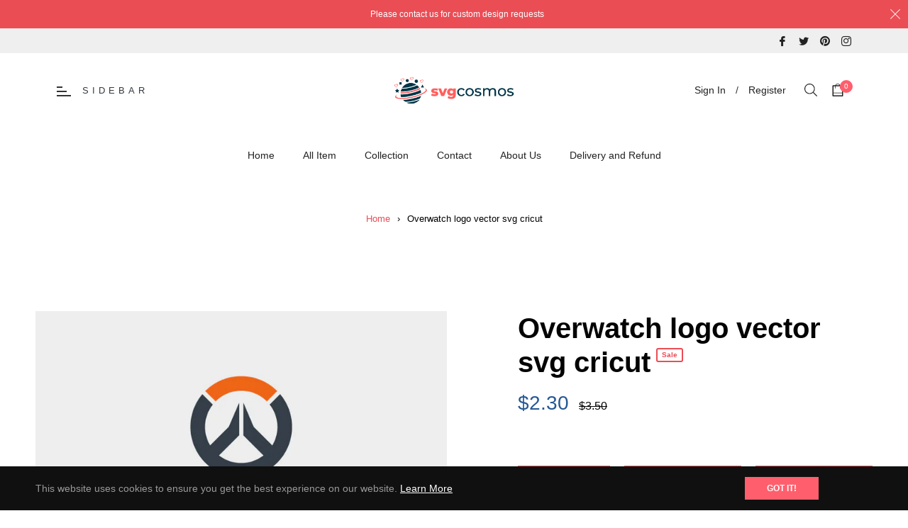

--- FILE ---
content_type: text/javascript; charset=utf-8
request_url: https://svgcosmos.com/products/overwatch-logo-vector-svg-cricut.js
body_size: 748
content:
{"id":8965853577495,"title":"Overwatch logo vector svg cricut","handle":"overwatch-logo-vector-svg-cricut","description":"\u003cp\u003eOverwatch logo svg can be used for all of your Crafting needs! Overwatch logo vector comes as a SVG, PNG, EPS, AI, DXF PDF file so you can use on your Cricut or print. The possibilities are endless! Overwatch logo png can be used for T-shirts, decals, scrapbooking, clipart, wall art, decor.\u003cbr\u003e\u003cbr\u003eIt is super easy to use: Just download the zip file, open it onto your computer, and upload the individual files onto your Cricut Design Space or insert them into a document to use and then create away!\u003cbr\u003e\u003cbr\u003eDigital download includes SVG, PNG, DXF, EPS, PDF, JPG formats. Size and color can be edited with your software.\u003cbr\u003e\u003cbr\u003eOverwatch logo svg, Overwatch logo png, Overwatch svg, Overwatch logo clipart, Overwatch logo vector, Overwatch logo cricut, Overwatch logo svg files for cricut, Overwatch logo cut file, Overwatch logo 2 svg, Overwatch logo 2 png, eps, dxf, png, Instant Download\u003cbr\u003e\u003cbr\u003e**PLEASE NOTE: This listing is for digital download only. No physical items will be mailed.**\u003cbr\u003e\u003cbr\u003eThe file comes saved several ways. You will receive\u003cbr\u003e\u003cbr\u003e---SVG for your Cutter\u003cbr\u003e---DXF for your Cutting Machines or other cutting machines\u003cbr\u003e---EPS\u003cbr\u003e---PDF\u003cbr\u003e---PNG to be used as clipart\u003cbr\u003e---JPEG for printables or iron on transfers\u003cbr\u003e\u003cbr\u003e\u003c\/p\u003e","published_at":"2023-12-21T21:18:53+03:00","created_at":"2023-12-21T21:15:08+03:00","vendor":"svgcosmos","type":"","tags":["dxf","eps","Instant Download","Overwatch logo 2 png","Overwatch logo 2 svg","Overwatch logo clipart","Overwatch logo cricut","Overwatch logo cut file","Overwatch logo png","Overwatch logo svg","Overwatch logo svg files for cricut","Overwatch logo vector","Overwatch svg","png"],"price":230,"price_min":230,"price_max":230,"available":true,"price_varies":false,"compare_at_price":350,"compare_at_price_min":350,"compare_at_price_max":350,"compare_at_price_varies":false,"variants":[{"id":47637244641559,"title":"Default Title","option1":"Default Title","option2":null,"option3":null,"sku":null,"requires_shipping":false,"taxable":false,"featured_image":null,"available":true,"name":"Overwatch logo vector svg cricut","public_title":null,"options":["Default Title"],"price":230,"weight":0,"compare_at_price":350,"inventory_management":"shopify","barcode":null,"requires_selling_plan":false,"selling_plan_allocations":[]}],"images":["\/\/cdn.shopify.com\/s\/files\/1\/0731\/7871\/0295\/files\/Overwatch-Logo-vector-svg-cricut.jpg?v=1703182564"],"featured_image":"\/\/cdn.shopify.com\/s\/files\/1\/0731\/7871\/0295\/files\/Overwatch-Logo-vector-svg-cricut.jpg?v=1703182564","options":[{"name":"Title","position":1,"values":["Default Title"]}],"url":"\/products\/overwatch-logo-vector-svg-cricut","media":[{"alt":"Overwatch logo svg, Overwatch logo png, Overwatch svg, Overwatch logo vector, Overwatch logo cricut, Overwatch logo cut file, Overwatch logo 2 svg, Overwatch logo 2 png - svgcosmos","id":35974954844439,"position":1,"preview_image":{"aspect_ratio":1.0,"height":800,"width":800,"src":"https:\/\/cdn.shopify.com\/s\/files\/1\/0731\/7871\/0295\/files\/Overwatch-Logo-vector-svg-cricut.jpg?v=1703182564"},"aspect_ratio":1.0,"height":800,"media_type":"image","src":"https:\/\/cdn.shopify.com\/s\/files\/1\/0731\/7871\/0295\/files\/Overwatch-Logo-vector-svg-cricut.jpg?v=1703182564","width":800}],"requires_selling_plan":false,"selling_plan_groups":[]}